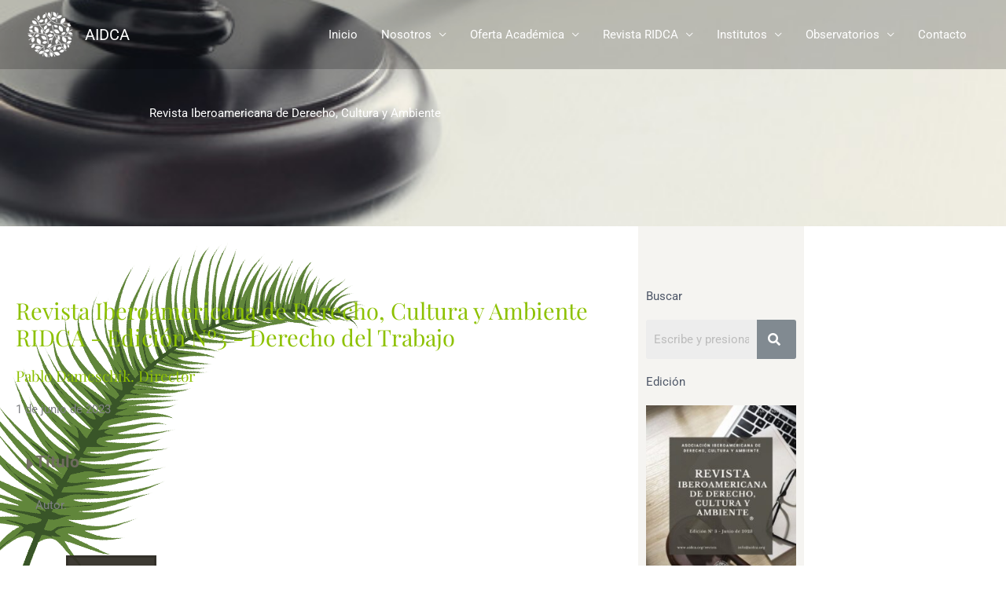

--- FILE ---
content_type: text/css
request_url: https://aidca.org/wp-content/uploads/elementor/css/post-16548.css?ver=1768400481
body_size: 1539
content:
.elementor-16548 .elementor-element.elementor-element-70cf962e > .elementor-container > .elementor-column > .elementor-widget-wrap{align-content:center;align-items:center;}.elementor-16548 .elementor-element.elementor-element-70cf962e:not(.elementor-motion-effects-element-type-background), .elementor-16548 .elementor-element.elementor-element-70cf962e > .elementor-motion-effects-container > .elementor-motion-effects-layer{background-image:url("https://aidca.org/wp-content/uploads/2020/08/corte-martillo-libros-juicio-concepto-ley_144627-30458.jpg");background-position:bottom center;background-size:cover;}.elementor-16548 .elementor-element.elementor-element-70cf962e > .elementor-background-overlay{background-color:#011019;opacity:0.5;transition:background 0.3s, border-radius 0.3s, opacity 0.3s;}.elementor-16548 .elementor-element.elementor-element-70cf962e > .elementor-container{max-width:750px;min-height:260px;}.elementor-16548 .elementor-element.elementor-element-70cf962e{transition:background 0.3s, border 0.3s, border-radius 0.3s, box-shadow 0.3s;padding:50px 0px 0px 0px;}.elementor-16548 .elementor-element.elementor-element-33afb2d0 > .elementor-element-populated{padding:0px 50px 0px 50px;}.elementor-16548 .elementor-element.elementor-element-7114db71 > .elementor-widget-container{margin:0px 0px 0px 0px;padding:0px 0px 0px 0px;}.elementor-16548 .elementor-element.elementor-element-7114db71{text-align:center;}.elementor-16548 .elementor-element.elementor-element-7114db71 .elementor-heading-title{text-shadow:97px 0px 100px rgba(98.62499999999999, 91.33532608695651, 91.33532608695651, 0.66);color:#ffffff;}.elementor-16548 .elementor-element.elementor-element-45f4df5a:not(.elementor-motion-effects-element-type-background), .elementor-16548 .elementor-element.elementor-element-45f4df5a > .elementor-motion-effects-container > .elementor-motion-effects-layer{background-image:url("https://aidca.org/wp-content/uploads/2020/07/plant1-free-img-1.png");background-repeat:no-repeat;}.elementor-16548 .elementor-element.elementor-element-45f4df5a > .elementor-background-overlay{background-color:#FAFBFAED;opacity:0.96;transition:background 0.3s, border-radius 0.3s, opacity 0.3s;}.elementor-16548 .elementor-element.elementor-element-45f4df5a{transition:background 0.3s, border 0.3s, border-radius 0.3s, box-shadow 0.3s;}.elementor-16548 .elementor-element.elementor-element-317e175c > .elementor-element-populated{transition:background 0.3s, border 0.3s, border-radius 0.3s, box-shadow 0.3s;}.elementor-16548 .elementor-element.elementor-element-317e175c > .elementor-element-populated > .elementor-background-overlay{transition:background 0.3s, border-radius 0.3s, opacity 0.3s;}.elementor-16548 .elementor-element.elementor-element-2259a3f9{--spacer-size:50px;}.elementor-16548 .elementor-element.elementor-element-22b6d5fc{text-align:start;}.elementor-16548 .elementor-element.elementor-element-22b6d5fc .elementor-heading-title{font-family:"Playfair Display", Sans-serif;color:#8DC100;}.elementor-16548 .elementor-element.elementor-element-5916257e{text-align:start;}.elementor-16548 .elementor-element.elementor-element-5916257e .elementor-heading-title{font-family:"Playfair Display", Sans-serif;color:#8DC100;}.elementor-16548 .elementor-element.elementor-element-6ed380a9{line-height:1.5em;}.elementor-16548 .elementor-element.elementor-element-f324d17 > .elementor-widget-container{padding:0px 0px 30px 0px;}.elementor-16548 .elementor-element.elementor-element-f324d17 .elementor-icon-box-wrapper{align-items:start;gap:20px;}.elementor-16548 .elementor-element.elementor-element-f324d17 .elementor-icon-box-title{margin-block-end:31px;color:#716D62F2;}.elementor-16548 .elementor-element.elementor-element-f324d17.elementor-view-stacked .elementor-icon{background-color:#716D62F2;}.elementor-16548 .elementor-element.elementor-element-f324d17.elementor-view-framed .elementor-icon, .elementor-16548 .elementor-element.elementor-element-f324d17.elementor-view-default .elementor-icon{fill:#716D62F2;color:#716D62F2;border-color:#716D62F2;}.elementor-16548 .elementor-element.elementor-element-f324d17 .elementor-icon{font-size:25px;}.elementor-16548 .elementor-element.elementor-element-f324d17 .elementor-icon i{transform:rotate(90deg);}.elementor-16548 .elementor-element.elementor-element-f324d17 .elementor-icon-box-title, .elementor-16548 .elementor-element.elementor-element-f324d17 .elementor-icon-box-title a{font-size:21px;font-weight:bold;line-height:1em;}.elementor-16548 .elementor-element.elementor-element-f324d17 .elementor-icon-box-description{font-size:15px;}.elementor-16548 .elementor-element.elementor-element-265cafb8 .elementor-button{background-color:#333029F2;font-family:"Playfair Display", Sans-serif;font-size:18px;text-transform:uppercase;letter-spacing:5px;border-style:solid;border-width:3px 3px 3px 3px;border-color:#333029F2;border-radius:0px 0px 0px 0px;padding:13px 30px 13px 30px;}.elementor-16548 .elementor-element.elementor-element-265cafb8 .elementor-button:hover, .elementor-16548 .elementor-element.elementor-element-265cafb8 .elementor-button:focus{background-color:#ebebeb;color:#222228;}.elementor-16548 .elementor-element.elementor-element-265cafb8 > .elementor-widget-container{margin:0px 64px 0px 64px;}.elementor-16548 .elementor-element.elementor-element-265cafb8 .elementor-button:hover svg, .elementor-16548 .elementor-element.elementor-element-265cafb8 .elementor-button:focus svg{fill:#222228;}.elementor-16548 .elementor-element.elementor-element-26aabc4e{--spacer-size:10px;}.elementor-16548 .elementor-element.elementor-element-35deff14:not(.elementor-motion-effects-element-type-background) > .elementor-widget-wrap, .elementor-16548 .elementor-element.elementor-element-35deff14 > .elementor-widget-wrap > .elementor-motion-effects-container > .elementor-motion-effects-layer{background-color:#E4E0D85C;}.elementor-16548 .elementor-element.elementor-element-35deff14 > .elementor-element-populated{transition:background 0.3s, border 0.3s, border-radius 0.3s, box-shadow 0.3s;}.elementor-16548 .elementor-element.elementor-element-35deff14 > .elementor-element-populated > .elementor-background-overlay{transition:background 0.3s, border-radius 0.3s, opacity 0.3s;}.elementor-16548 .elementor-element.elementor-element-37792ab9{--spacer-size:50px;}.elementor-16548 .elementor-element.elementor-element-44c1512e .elementor-heading-title{color:#4E5768;}.elementor-16548 .elementor-element.elementor-element-17518223 .hfe-search-form__container{min-height:50px;}.elementor-16548 .elementor-element.elementor-element-17518223 .hfe-search-submit{min-width:50px;background-color:#818a91;font-size:16px;}.elementor-16548 .elementor-element.elementor-element-17518223 .hfe-search-form__input{padding-left:calc(50px / 5);padding-right:calc(50px / 5);}.elementor-16548 .elementor-element.elementor-element-17518223 .hfe-search-form__container button#clear i:before,
					.elementor-16548 .elementor-element.elementor-element-17518223 .hfe-search-icon-toggle button#clear i:before,
				.elementor-16548 .elementor-element.elementor-element-17518223 .hfe-search-form__container button#clear-with-button i:before{font-size:20px;}.elementor-16548 .elementor-element.elementor-element-17518223 .hfe-search-form__input::placeholder{color:#7A7A7A6B;}.elementor-16548 .elementor-element.elementor-element-17518223 .hfe-search-form__input, .elementor-16548 .elementor-element.elementor-element-17518223 .hfe-input-focus .hfe-search-icon-toggle .hfe-search-form__input{background-color:#ededed;}.elementor-16548 .elementor-element.elementor-element-17518223 .hfe-search-icon-toggle .hfe-search-form__input{background-color:transparent;}.elementor-16548 .elementor-element.elementor-element-17518223 .hfe-search-form__container ,.elementor-16548 .elementor-element.elementor-element-17518223 .hfe-search-icon-toggle .hfe-search-form__input,.elementor-16548 .elementor-element.elementor-element-17518223 .hfe-input-focus .hfe-search-icon-toggle .hfe-search-form__input{border-style:none;}.elementor-16548 .elementor-element.elementor-element-17518223 .hfe-search-form__container, .elementor-16548 .elementor-element.elementor-element-17518223 .hfe-search-icon-toggle .hfe-search-form__input,.elementor-16548 .elementor-element.elementor-element-17518223 .hfe-input-focus .hfe-search-icon-toggle .hfe-search-form__input{border-radius:3px;}.elementor-16548 .elementor-element.elementor-element-17518223 button.hfe-search-submit{color:#fff;}.elementor-16548 .elementor-element.elementor-element-17518223 .hfe-search-form__container button#clear-with-button,
					.elementor-16548 .elementor-element.elementor-element-17518223 .hfe-search-form__container button#clear,
					.elementor-16548 .elementor-element.elementor-element-17518223 .hfe-search-icon-toggle button#clear{color:#7a7a7a;}.elementor-16548 .elementor-element.elementor-element-37ae6284 .elementor-heading-title{color:#4E5768;}.elementor-16548 .elementor-element.elementor-element-451be3c0{line-height:0.1em;}.elementor-16548 .elementor-element.elementor-element-177d0950{--divider-border-style:dotted;--divider-color:#000;--divider-border-width:1px;}.elementor-16548 .elementor-element.elementor-element-177d0950 .elementor-divider-separator{width:100%;margin:0 auto;margin-center:0;}.elementor-16548 .elementor-element.elementor-element-177d0950 .elementor-divider{text-align:center;padding-block-start:15px;padding-block-end:15px;}.elementor-16548 .elementor-element.elementor-element-100333b5{line-height:0.1em;}.elementor-16548 .elementor-element.elementor-element-559fb016{--divider-border-style:dotted;--divider-color:#000;--divider-border-width:1px;}.elementor-16548 .elementor-element.elementor-element-559fb016 .elementor-divider-separator{width:100%;margin:0 auto;margin-center:0;}.elementor-16548 .elementor-element.elementor-element-559fb016 .elementor-divider{text-align:center;padding-block-start:15px;padding-block-end:15px;}.elementor-16548 .elementor-element.elementor-element-1a403244{line-height:0.1em;}.elementor-16548 .elementor-element.elementor-element-7c594519{--divider-border-style:dotted;--divider-color:#000;--divider-border-width:1px;}.elementor-16548 .elementor-element.elementor-element-7c594519 .elementor-divider-separator{width:100%;margin:0 auto;margin-center:0;}.elementor-16548 .elementor-element.elementor-element-7c594519 .elementor-divider{text-align:center;padding-block-start:15px;padding-block-end:15px;}.elementor-16548 .elementor-element.elementor-element-16027799{line-height:0.1em;}.elementor-16548 .elementor-element.elementor-element-77247588 > .elementor-container > .elementor-column > .elementor-widget-wrap{align-content:center;align-items:center;}.elementor-16548 .elementor-element.elementor-element-77247588 > .elementor-background-overlay{background-color:#000000;opacity:0.7;transition:background 0.3s, border-radius 0.3s, opacity 0.3s;}.elementor-16548 .elementor-element.elementor-element-77247588 > .elementor-container{max-width:1000px;}.elementor-16548 .elementor-element.elementor-element-77247588:not(.elementor-motion-effects-element-type-background), .elementor-16548 .elementor-element.elementor-element-77247588 > .elementor-motion-effects-container > .elementor-motion-effects-layer{background-position:center center;background-repeat:no-repeat;background-size:cover;}.elementor-16548 .elementor-element.elementor-element-77247588{transition:background 0.3s, border 0.3s, border-radius 0.3s, box-shadow 0.3s;padding:75px 0px 75px 0px;}.elementor-16548 .elementor-element.elementor-element-6c844580 > .elementor-element-populated{padding:0px 50px 0px 0px;}.elementor-16548 .elementor-element.elementor-element-470ae0e6 .elementor-heading-title{color:#ffffff;}.elementor-16548 .elementor-element.elementor-element-470a20be > .elementor-widget-container{margin:0px 0px 0px 0px;}.elementor-16548 .elementor-element.elementor-element-3e67c731{color:#020102;}@media(min-width:768px){.elementor-16548 .elementor-element.elementor-element-317e175c{width:79.28%;}.elementor-16548 .elementor-element.elementor-element-35deff14{width:20.58%;}.elementor-16548 .elementor-element.elementor-element-6c844580{width:70%;}.elementor-16548 .elementor-element.elementor-element-26683502{width:30%;}}@media(max-width:1280px){.elementor-16548 .elementor-element.elementor-element-70cf962e > .elementor-container{min-height:40vh;}.elementor-16548 .elementor-element.elementor-element-70cf962e{padding:0px 0px 0px 0px;}.elementor-16548 .elementor-element.elementor-element-33afb2d0 > .elementor-element-populated{padding:0px 50px 0px 50px;}.elementor-16548 .elementor-element.elementor-element-f324d17 .elementor-icon-box-title, .elementor-16548 .elementor-element.elementor-element-f324d17 .elementor-icon-box-title a{line-height:1em;}.elementor-16548 .elementor-element.elementor-element-77247588{padding:50px 50px 50px 40px;}.elementor-16548 .elementor-element.elementor-element-6c844580 > .elementor-element-populated{padding:0px 0px 0px 0px;}.elementor-16548 .elementor-element.elementor-element-470a20be > .elementor-widget-container{margin:0px 0px 0px 0px;}}@media(max-width:767px){.elementor-16548 .elementor-element.elementor-element-70cf962e > .elementor-container{min-height:130px;}.elementor-16548 .elementor-element.elementor-element-70cf962e{padding:60px 0px 30px 0px;}.elementor-16548 .elementor-element.elementor-element-33afb2d0 > .elementor-element-populated{padding:0px 20px 0px 20px;}.elementor-16548 .elementor-element.elementor-element-77247588{padding:40px 40px 40px 40px;}.elementor-16548 .elementor-element.elementor-element-6c844580 > .elementor-element-populated{padding:0px 0px 0px 0px;}.elementor-16548 .elementor-element.elementor-element-470ae0e6{text-align:center;}.elementor-16548 .elementor-element.elementor-element-470a20be > .elementor-widget-container{margin:40px 0px 0px 0px;}}@media(min-width:1281px){.elementor-16548 .elementor-element.elementor-element-70cf962e:not(.elementor-motion-effects-element-type-background), .elementor-16548 .elementor-element.elementor-element-70cf962e > .elementor-motion-effects-container > .elementor-motion-effects-layer{background-attachment:fixed;}.elementor-16548 .elementor-element.elementor-element-45f4df5a:not(.elementor-motion-effects-element-type-background), .elementor-16548 .elementor-element.elementor-element-45f4df5a > .elementor-motion-effects-container > .elementor-motion-effects-layer{background-attachment:fixed;}.elementor-16548 .elementor-element.elementor-element-77247588:not(.elementor-motion-effects-element-type-background), .elementor-16548 .elementor-element.elementor-element-77247588 > .elementor-motion-effects-container > .elementor-motion-effects-layer{background-attachment:fixed;}}

--- FILE ---
content_type: text/css
request_url: https://aidca.org/wp-content/uploads/elementor/css/post-285.css?ver=1768297205
body_size: 1039
content:
.elementor-285 .elementor-element.elementor-element-26d211a7 > .elementor-container > .elementor-column > .elementor-widget-wrap{align-content:flex-start;align-items:flex-start;}.elementor-285 .elementor-element.elementor-element-26d211a7:not(.elementor-motion-effects-element-type-background), .elementor-285 .elementor-element.elementor-element-26d211a7 > .elementor-motion-effects-container > .elementor-motion-effects-layer{background-color:transparent;background-image:linear-gradient(180deg, rgba(78,87,104,0.1) 0%, #f7f7f8 100%);}.elementor-285 .elementor-element.elementor-element-26d211a7 > .elementor-container{min-height:0px;}.elementor-285 .elementor-element.elementor-element-26d211a7{transition:background 0.3s, border 0.3s, border-radius 0.3s, box-shadow 0.3s;margin-top:0px;margin-bottom:0px;padding:100px 0px 100px 0px;}.elementor-285 .elementor-element.elementor-element-26d211a7 > .elementor-background-overlay{transition:background 0.3s, border-radius 0.3s, opacity 0.3s;}.elementor-285 .elementor-element.elementor-element-31805ed4{text-align:center;}.elementor-285 .elementor-element.elementor-element-31805ed4 .elementor-heading-title{color:#4E5768;}.elementor-285 .elementor-element.elementor-element-1ae1ccfc > .elementor-widget-container{margin:20px 0px 0px 0px;}.elementor-285 .elementor-element.elementor-element-1ae1ccfc{font-family:"Sue Ellen Francisco", Sans-serif;font-size:18px;font-weight:normal;}.elementor-285 .elementor-element.elementor-element-131a923c > .elementor-widget-wrap > .elementor-widget:not(.elementor-widget__width-auto):not(.elementor-widget__width-initial):not(:last-child):not(.elementor-absolute){margin-block-end:10px;}.elementor-285 .elementor-element.elementor-element-4a082cb8{text-align:center;}.elementor-285 .elementor-element.elementor-element-4a082cb8 img{width:100px;}.elementor-285 .elementor-element.elementor-element-1894f57c{text-align:center;}.elementor-285 .elementor-element.elementor-element-1894f57c .elementor-heading-title{color:#4E5768;}.elementor-285 .elementor-element.elementor-element-247e8f60{--grid-template-columns:repeat(0, auto);--icon-size:13px;--grid-column-gap:10px;--grid-row-gap:0px;}.elementor-285 .elementor-element.elementor-element-247e8f60 .elementor-widget-container{text-align:center;}.elementor-285 .elementor-element.elementor-element-247e8f60 .elementor-social-icon{background-color:#4e5768;--icon-padding:0.75em;}.elementor-285 .elementor-element.elementor-element-247e8f60 .elementor-social-icon i{color:#ffffff;}.elementor-285 .elementor-element.elementor-element-247e8f60 .elementor-social-icon svg{fill:#ffffff;}.elementor-285 .elementor-element.elementor-element-247e8f60 .elementor-social-icon:hover{background-color:#75c32c;}.elementor-285 .elementor-element.elementor-element-247e8f60 .elementor-social-icon:hover i{color:#ffffff;}.elementor-285 .elementor-element.elementor-element-247e8f60 .elementor-social-icon:hover svg{fill:#ffffff;}.elementor-285 .elementor-element.elementor-element-37913718{text-align:start;}.elementor-285 .elementor-element.elementor-element-37913718 .elementor-heading-title{color:#4E5768;}.elementor-285 .elementor-element.elementor-element-2724d20a > .elementor-widget-container{margin:0px 0px 0px 0px;}.elementor-285 .elementor-element.elementor-element-2724d20a .elementor-icon-list-items:not(.elementor-inline-items) .elementor-icon-list-item:not(:last-child){padding-block-end:calc(10px/2);}.elementor-285 .elementor-element.elementor-element-2724d20a .elementor-icon-list-items:not(.elementor-inline-items) .elementor-icon-list-item:not(:first-child){margin-block-start:calc(10px/2);}.elementor-285 .elementor-element.elementor-element-2724d20a .elementor-icon-list-items.elementor-inline-items .elementor-icon-list-item{margin-inline:calc(10px/2);}.elementor-285 .elementor-element.elementor-element-2724d20a .elementor-icon-list-items.elementor-inline-items{margin-inline:calc(-10px/2);}.elementor-285 .elementor-element.elementor-element-2724d20a .elementor-icon-list-items.elementor-inline-items .elementor-icon-list-item:after{inset-inline-end:calc(-10px/2);}.elementor-285 .elementor-element.elementor-element-2724d20a .elementor-icon-list-icon i{transition:color 0.3s;}.elementor-285 .elementor-element.elementor-element-2724d20a .elementor-icon-list-icon svg{transition:fill 0.3s;}.elementor-285 .elementor-element.elementor-element-2724d20a{--icon-vertical-offset:0px;}.elementor-285 .elementor-element.elementor-element-2724d20a .elementor-icon-list-text{color:#4e5768;transition:color 0.3s;}.elementor-285 .elementor-element.elementor-element-55fd162{text-align:start;}.elementor-285 .elementor-element.elementor-element-55fd162 .elementor-heading-title{color:#4E5768;}.elementor-285 .elementor-element.elementor-element-30be3ec6 > .elementor-widget-container{margin:0px 0px 0px 0px;}.elementor-285 .elementor-element.elementor-element-30be3ec6 .elementor-icon-list-items:not(.elementor-inline-items) .elementor-icon-list-item:not(:last-child){padding-block-end:calc(10px/2);}.elementor-285 .elementor-element.elementor-element-30be3ec6 .elementor-icon-list-items:not(.elementor-inline-items) .elementor-icon-list-item:not(:first-child){margin-block-start:calc(10px/2);}.elementor-285 .elementor-element.elementor-element-30be3ec6 .elementor-icon-list-items.elementor-inline-items .elementor-icon-list-item{margin-inline:calc(10px/2);}.elementor-285 .elementor-element.elementor-element-30be3ec6 .elementor-icon-list-items.elementor-inline-items{margin-inline:calc(-10px/2);}.elementor-285 .elementor-element.elementor-element-30be3ec6 .elementor-icon-list-items.elementor-inline-items .elementor-icon-list-item:after{inset-inline-end:calc(-10px/2);}.elementor-285 .elementor-element.elementor-element-30be3ec6 .elementor-icon-list-icon i{transition:color 0.3s;}.elementor-285 .elementor-element.elementor-element-30be3ec6 .elementor-icon-list-icon svg{transition:fill 0.3s;}.elementor-285 .elementor-element.elementor-element-30be3ec6{--icon-vertical-offset:0px;}.elementor-285 .elementor-element.elementor-element-30be3ec6 .elementor-icon-list-text{color:#4e5768;transition:color 0.3s;}.elementor-285 .elementor-element.elementor-element-18253ca4:not(.elementor-motion-effects-element-type-background), .elementor-285 .elementor-element.elementor-element-18253ca4 > .elementor-motion-effects-container > .elementor-motion-effects-layer{background-color:#f7f7f8;}.elementor-285 .elementor-element.elementor-element-18253ca4{border-style:solid;border-width:1px 0px 0px 0px;border-color:#eaeaea;transition:background 0.3s, border 0.3s, border-radius 0.3s, box-shadow 0.3s;padding:30px 0px 30px 0px;}.elementor-285 .elementor-element.elementor-element-18253ca4 > .elementor-background-overlay{transition:background 0.3s, border-radius 0.3s, opacity 0.3s;}.elementor-285 .elementor-element.elementor-element-3fd17f8b .hfe-copyright-wrapper{text-align:left;}.elementor-285 .elementor-element.elementor-element-340d454d .hfe-copyright-wrapper{text-align:right;}@media(max-width:1280px){.elementor-285 .elementor-element.elementor-element-26d211a7{margin-top:0px;margin-bottom:-95px;padding:70px 70px 150px 70px;}.elementor-285 .elementor-element.elementor-element-5c41e82e > .elementor-element-populated{padding:0px 30px 0px 30px;}.elementor-285 .elementor-element.elementor-element-31805ed4{text-align:center;}.elementor-285 .elementor-element.elementor-element-131a923c > .elementor-element-populated{padding:30px 30px 30px 30px;}.elementor-285 .elementor-element.elementor-element-1894f57c{text-align:center;}.elementor-285 .elementor-element.elementor-element-18c68de8 > .elementor-element-populated{padding:0px 0px 0px 0px;}.elementor-285 .elementor-element.elementor-element-37913718{text-align:center;}.elementor-285 .elementor-element.elementor-element-2724d20a > .elementor-widget-container{margin:0px 0px 0px 0px;}.elementor-285 .elementor-element.elementor-element-2724d20a .elementor-icon-list-items:not(.elementor-inline-items) .elementor-icon-list-item:not(:last-child){padding-block-end:calc(0px/2);}.elementor-285 .elementor-element.elementor-element-2724d20a .elementor-icon-list-items:not(.elementor-inline-items) .elementor-icon-list-item:not(:first-child){margin-block-start:calc(0px/2);}.elementor-285 .elementor-element.elementor-element-2724d20a .elementor-icon-list-items.elementor-inline-items .elementor-icon-list-item{margin-inline:calc(0px/2);}.elementor-285 .elementor-element.elementor-element-2724d20a .elementor-icon-list-items.elementor-inline-items{margin-inline:calc(-0px/2);}.elementor-285 .elementor-element.elementor-element-2724d20a .elementor-icon-list-items.elementor-inline-items .elementor-icon-list-item:after{inset-inline-end:calc(-0px/2);}.elementor-285 .elementor-element.elementor-element-23a4821 > .elementor-element-populated{margin:30px 0px 0px 0px;--e-column-margin-right:0px;--e-column-margin-left:0px;padding:0px 0px 0px 0px;}.elementor-285 .elementor-element.elementor-element-55fd162{text-align:center;}.elementor-285 .elementor-element.elementor-element-30be3ec6 > .elementor-widget-container{margin:0px 0px 0px 0px;}.elementor-285 .elementor-element.elementor-element-30be3ec6 .elementor-icon-list-items:not(.elementor-inline-items) .elementor-icon-list-item:not(:last-child){padding-block-end:calc(0px/2);}.elementor-285 .elementor-element.elementor-element-30be3ec6 .elementor-icon-list-items:not(.elementor-inline-items) .elementor-icon-list-item:not(:first-child){margin-block-start:calc(0px/2);}.elementor-285 .elementor-element.elementor-element-30be3ec6 .elementor-icon-list-items.elementor-inline-items .elementor-icon-list-item{margin-inline:calc(0px/2);}.elementor-285 .elementor-element.elementor-element-30be3ec6 .elementor-icon-list-items.elementor-inline-items{margin-inline:calc(-0px/2);}.elementor-285 .elementor-element.elementor-element-30be3ec6 .elementor-icon-list-items.elementor-inline-items .elementor-icon-list-item:after{inset-inline-end:calc(-0px/2);}}@media(max-width:767px){.elementor-285 .elementor-element.elementor-element-26d211a7{margin-top:0px;margin-bottom:0px;padding:50px 0px 50px 0px;}.elementor-285 .elementor-element.elementor-element-5c41e82e > .elementor-element-populated{padding:0px 20px 0px 20px;}.elementor-285 .elementor-element.elementor-element-31805ed4 > .elementor-widget-container{margin:20px 0px 0px 0px;}.elementor-285 .elementor-element.elementor-element-1ae1ccfc{text-align:center;}.elementor-285 .elementor-element.elementor-element-4a082cb8 img{width:50px;}.elementor-285 .elementor-element.elementor-element-1894f57c > .elementor-widget-container{margin:20px 0px 0px 0px;}.elementor-285 .elementor-element.elementor-element-18c68de8 > .elementor-element-populated{padding:0px 0px 0px 0px;}.elementor-285 .elementor-element.elementor-element-37913718 > .elementor-widget-container{margin:20px 0px 0px 0px;}.elementor-285 .elementor-element.elementor-element-2724d20a > .elementor-widget-container{margin:0px 0px 0px 0px;}.elementor-285 .elementor-element.elementor-element-23a4821 > .elementor-element-populated{padding:0px 0px 0px 0px;}.elementor-285 .elementor-element.elementor-element-55fd162 > .elementor-widget-container{margin:20px 0px 0px 0px;}.elementor-285 .elementor-element.elementor-element-30be3ec6 > .elementor-widget-container{margin:0px 0px 0px 0px;}.elementor-285 .elementor-element.elementor-element-3fd17f8b .hfe-copyright-wrapper{text-align:center;}.elementor-285 .elementor-element.elementor-element-340d454d .hfe-copyright-wrapper{text-align:center;}}@media(min-width:768px){.elementor-285 .elementor-element.elementor-element-5c41e82e{width:32%;}.elementor-285 .elementor-element.elementor-element-131a923c{width:30%;}.elementor-285 .elementor-element.elementor-element-18c68de8{width:19%;}.elementor-285 .elementor-element.elementor-element-23a4821{width:19%;}}@media(max-width:1280px) and (min-width:768px){.elementor-285 .elementor-element.elementor-element-5c41e82e{width:100%;}.elementor-285 .elementor-element.elementor-element-131a923c{width:100%;}.elementor-285 .elementor-element.elementor-element-18c68de8{width:100%;}.elementor-285 .elementor-element.elementor-element-23a4821{width:100%;}}